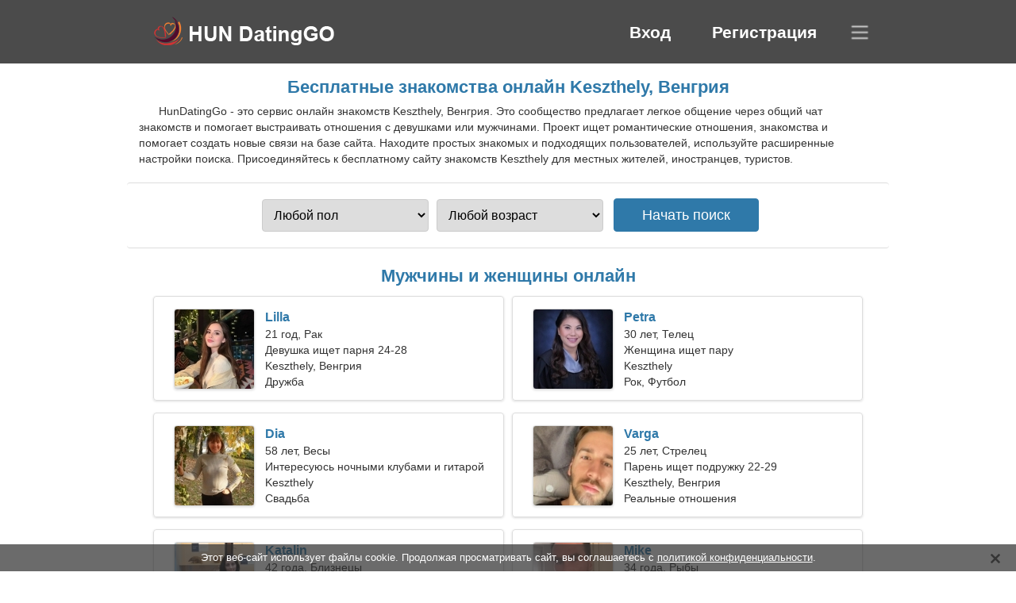

--- FILE ---
content_type: text/html; charset=utf-8
request_url: https://ru.hundatinggo.com/dating-keszthely-hungary/
body_size: 5078
content:
<!DOCTYPE html><html lang="ru" dir="ltr"><head><meta http-equiv="content-type" content="text/html;charset=UTF-8"><meta http-equiv="X-UA-Compatible" content="IE=edge"><meta name="viewport" content="width=device-width,initial-scale=1.0"><meta name="robots" content="index,follow"><title>Keszthely, Венгрия - Бесплатный сайт знакомств</title><meta name="description" content="Бесплатный сервис онлайн знакомств Keszthely, Венгрия. Это сообщество предлагает легкое общение через общий чат знакомств и помогает выстраивать отношения с девушками или мужчинами."><link rel="canonical" href="https://ru.hundatinggo.com/dating-keszthely-hungary/"><link rel="alternate" hreflang="en" href="https://en.hundatinggo.com/dating-keszthely-hungary/"><link rel="alternate" hreflang="de" href="https://de.hundatinggo.com/dating-keszthely-hungary/"><link rel="alternate" hreflang="fr" href="https://fr.hundatinggo.com/dating-keszthely-hungary/"><link rel="alternate" hreflang="zh-Hant" href="https://cn.hundatinggo.com/dating-keszthely-hungary/"><link rel="alternate" hreflang="zh-Hans" href="https://zh.hundatinggo.com/dating-keszthely-hungary/"><link rel="alternate" hreflang="bg" href="https://bg.hundatinggo.com/dating-keszthely-hungary/"><link rel="alternate" hreflang="hu" href="https://hundatinggo.com/dating-keszthely-hungary/"><link rel="alternate" hreflang="vi" href="https://vi.hundatinggo.com/dating-keszthely-hungary/"><link rel="alternate" hreflang="el" href="https://el.hundatinggo.com/dating-keszthely-hungary/"><link rel="alternate" hreflang="id" href="https://id.hundatinggo.com/dating-keszthely-hungary/"><link rel="alternate" hreflang="es" href="https://es.hundatinggo.com/dating-keszthely-hungary/"><link rel="alternate" hreflang="it" href="https://it.hundatinggo.com/dating-keszthely-hungary/"><link rel="alternate" hreflang="ko" href="https://ko.hundatinggo.com/dating-keszthely-hungary/"><link rel="alternate" hreflang="no" href="https://no.hundatinggo.com/dating-keszthely-hungary/"><link rel="alternate" hreflang="pl" href="https://pl.hundatinggo.com/dating-keszthely-hungary/"><link rel="alternate" hreflang="pt" href="https://pt.hundatinggo.com/dating-keszthely-hungary/"><link rel="alternate" hreflang="th" href="https://th.hundatinggo.com/dating-keszthely-hungary/"><link rel="alternate" hreflang="tr" href="https://tr.hundatinggo.com/dating-keszthely-hungary/"><link rel="alternate" hreflang="hr" href="https://hr.hundatinggo.com/dating-keszthely-hungary/"><link rel="alternate" hreflang="cs" href="https://cs.hundatinggo.com/dating-keszthely-hungary/"><link rel="alternate" hreflang="sv" href="https://sv.hundatinggo.com/dating-keszthely-hungary/"><link rel="alternate" hreflang="ja" href="https://ja.hundatinggo.com/dating-keszthely-hungary/"><link rel="alternate" hreflang="fi" href="https://fi.hundatinggo.com/dating-keszthely-hungary/"><link rel="alternate" hreflang="da" href="https://da.hundatinggo.com/dating-keszthely-hungary/"><link rel="alternate" hreflang="nl" href="https://nl.hundatinggo.com/dating-keszthely-hungary/"><link rel="alternate" hreflang="hi" href="https://hi.hundatinggo.com/dating-keszthely-hungary/"><link rel="alternate" hreflang="et" href="https://et.hundatinggo.com/dating-keszthely-hungary/"><link rel="alternate" hreflang="ru" href="https://ru.hundatinggo.com/dating-keszthely-hungary/"><link rel="alternate" hreflang="ro" href="https://ro.hundatinggo.com/dating-keszthely-hungary/"><link rel="alternate" hreflang="sl" href="https://sl.hundatinggo.com/dating-keszthely-hungary/"><link rel="alternate" hreflang="sk" href="https://sk.hundatinggo.com/dating-keszthely-hungary/"><link rel="alternate" hreflang="lv" href="https://lv.hundatinggo.com/dating-keszthely-hungary/"><link rel="alternate" hreflang="lt" href="https://lt.hundatinggo.com/dating-keszthely-hungary/"><link rel="alternate" hreflang="sr" href="https://sr.hundatinggo.com/dating-keszthely-hungary/"><link rel="alternate" hreflang="uk" href="https://uk.hundatinggo.com/dating-keszthely-hungary/"><link rel="alternate" hreflang="ar" href="https://ar.hundatinggo.com/dating-keszthely-hungary/"><link rel="alternate" hreflang="fa" href="https://fa.hundatinggo.com/dating-keszthely-hungary/"><link rel="alternate" hreflang="he" href="https://he.hundatinggo.com/dating-keszthely-hungary/"><link rel="stylesheet" href="https://ru.hundatinggo.com/css/style.css"><link rel="icon" href="https://ru.hundatinggo.com/favicon.ico" type="image/x-icon"><link rel="shortcut icon" href="https://ru.hundatinggo.com/favicon.ico" type="image/x-icon"><meta name="google-site-verification" content="kQReb4ykoT9k8pC1OsHh18apfREtuivz4hoCAwGbMjk"><meta name="msvalidate.01" content="545CDCDEE9EB0EE6A7EFFC349E9DD615"><meta name="yandex-verification" content="9e1ae1e6072e82a1"></head><body><div class="header"><div class="block"><div class="logo"><img data-rel="Lw," src="https://ru.hundatinggo.com/images/hundatinggo.png" alt="HunDatingGo - бесплатный сайт знакомств Венгрия" width="250" height="40"></div><div class="nav"><ul><li><a href="#sign-in" data-go="L2xvZ2luLw,">Вход</a></li><li><a href="#registration" data-go="L3JlZ2lzdGVyLw,">Регистрация</a></li></ul></div><div class="select-lang"></div></div></div><div class="content"><div class="pre"><h1>Бесплатные знакомства онлайн Keszthely, Венгрия</h1><p>HunDatingGo - это сервис онлайн знакомств Keszthely, Венгрия. Это сообщество предлагает легкое общение через общий чат знакомств и помогает выстраивать отношения с девушками или мужчинами. Проект ищет романтические отношения, знакомства и помогает создать новые связи на базе сайта. Находите простых знакомых и подходящих пользователей, используйте расширенные настройки поиска. Присоединяйтесь к бесплатному сайту знакомств Keszthely для местных жителей, иностранцев, туристов.</p><div class="search-people"><form id="start-search"><div class="item"><select name="gender"><option value="0">Любой пол</option> <option value="1">Мужчина</option> <option value="2">Женщина</option></select></div><div class="item"><select name="age"><option value="0">Любой возраст</option> <option value="1">21-25</option> <option value="2">25-30</option> <option value="3">30-40</option> <option value="4">40-50</option> <option value="5">50-60</option> <option value="6">60-70</option> <option value="7">70+</option></select></div><input type="submit" value="Начать поиск" class="button"></form></div></div><div class="hh2">Мужчины и женщины онлайн</div><div class="users"><div class="block" data-profile="profile/74148512"><p><span class="photo photo06e9e8ab41d3d2d88c8d1065147ab030" data-photo="sanaya-06e9e8ab41d3d2d88c8d1065147ab030.jpg"></span> <span class="login">Lilla</span> <span class="info">21 год, Рак</span> <span class="search">Девушка ищет парня 24-28</span> <span class="param">Keszthely, Венгрия</span> <span class="interests">Дружба</span></p></div><div class="block" data-profile="profile/69265249"><p><span class="photo photobfbdfd78d63ab88e71df6d979d57403d" data-photo="itzamara09-bfbdfd78d63ab88e71df6d979d57403d.jpg"></span> <span class="login">Petra</span> <span class="info">30 лет, Телец</span> <span class="search">Женщина ищет пару</span> <span class="param">Keszthely</span> <span class="interests">Рок, Футбол</span></p></div><div class="block" data-profile="profile/41972559"><p><span class="photo photob4122689f887d27076e07b4a32f4f6ef" data-photo="joyce-b4122689f887d27076e07b4a32f4f6ef.jpg"></span> <span class="login">Dia</span> <span class="info">58 лет, Весы</span> <span class="search">Интересуюсь ночными клубами и гитарой</span> <span class="param">Keszthely</span> <span class="interests">Свадьба</span></p></div><div class="block" data-profile="profile/36667125"><p><span class="photo photobabb8a67d72c95dc445f8c14b1f3d50a" data-photo="bunny-love-babb8a67d72c95dc445f8c14b1f3d50a.jpg"></span> <span class="login">Varga</span> <span class="info">25 лет, Стрелец</span> <span class="search">Парень ищет подружку 22-29</span> <span class="param">Keszthely, Венгрия</span> <span class="interests">Реальные отношения</span></p></div><div class="block" data-profile="profile/75434524"><p><span class="photo photoa9ffd789be394353e39434e59dea49c5" data-photo="claudia1-a9ffd789be394353e39434e59dea49c5.jpg"></span> <span class="login">Katalin</span> <span class="info">42 года, Близнецы</span> <span class="search">Мне нужен вдохновленный мужчина, чтобы путешествовать</span> <span class="param">162 см (5'4"), 64 кг (141 фунтов)</span> <span class="interests">Брак</span></p></div><div class="block" data-profile="profile/37988511"><p><span class="photo photo28fe95a5a201fc726bc3fdc660c8577b" data-photo="duckling-28fe95a5a201fc726bc3fdc660c8577b.jpg"></span> <span class="login">Mike</span> <span class="info">34 года, Рыбы</span> <span class="search">Мужчина хочет познакомиться с женщиной</span> <span class="param">Keszthely</span> <span class="interests">Игры для ПК, Настольные игры</span></p></div><div class="block" data-profile="profile/67554869"><p><span class="photo photo036f7aea311ee5d9ac0ac16e2a962908" data-photo="pipsqueak3-036f7aea311ee5d9ac0ac16e2a962908.jpg"></span> <span class="login">Dominik</span> <span class="info">32 года, Весы</span> <span class="search">Одинокий мужчина ищет жену 26-29</span> <span class="param">Keszthely, Венгрия</span> <span class="interests">Видеоигры, Пляж</span></p></div><div class="block" data-profile="profile/78181471"><p><span class="photo photo6f5e69ac3268f024c6c131c5e21cecb1" data-photo="yara-6f5e69ac3268f024c6c131c5e21cecb1.jpg"></span> <span class="login">Renata</span> <span class="info">33 года, Рыбы</span> <span class="search">Одинокая женщина ищет мужа</span> <span class="param">169 см (5'7"), 56 кг (123 фунтов)</span> <span class="interests">Отдых на природе, Оригами</span></p></div><div class="block" data-profile="profile/19166789"><p><span class="photo photobbf15d535ea6832c533b1602572833f2" data-photo="lightning-bbf15d535ea6832c533b1602572833f2.jpg"></span> <span class="login">Lali</span> <span class="info">56 лет, Скорпион</span> <span class="search">Мужчина ищет пожилую леди 49-52</span> <span class="param">179 см (5'11"), 88 кг (194 фунтов)</span> <span class="interests">Краткосрочные отношения</span></p></div><div class="block" data-profile="profile/93526836"><p><span class="photo photoc767599c715e14e65d7b8dc8112ca1d0" data-photo="kaya-c767599c715e14e65d7b8dc8112ca1d0.jpg"></span> <span class="login">Lora</span> <span class="info">23 года, Водолей</span> <span class="search">Женщина ищет мужчину 24-31</span> <span class="param">Keszthely</span> <span class="interests">Серьезные взаимоотношения</span></p></div><div class="block" data-profile="profile/99227993"><p><span class="photo photo589665ae228813fca0bfb8a74fcd846d" data-photo="savina-589665ae228813fca0bfb8a74fcd846d.jpg"></span> <span class="login">Adrienn</span> <span class="info">22 года, Скорпион</span> <span class="search">Трудолюбивая женщина ищет серьезные отношения</span> <span class="param">Keszthely, Венгрия</span> <span class="interests">Настоящая любовь</span></p></div><div class="block" data-profile="profile/62144327"><p><span class="photo photob73ee89ac8bd42d0fc35bbf792143653" data-photo="wallflower-b73ee89ac8bd42d0fc35bbf792143653.jpg"></span> <span class="login">Fanni</span> <span class="info">43 года, Овен</span> <span class="search">Я фотограф, ищу очаровательную женщину</span> <span class="param">Keszthely, Венгрия</span> <span class="interests">Семья</span></p></div></div><div class="hh3">Как работает HunDatingGo</div><div class="start-search"><div class="block"><div class="img1"></div><p class="action">Присоединитесь к нам</p><p class="desc">Зарегистрируйтесь бесплатно</p></div><div class="block"><div class="img2"></div><p class="action">Создайте новый профиль</p><p class="desc">Опишите себя</p></div><div class="block"><div class="img3"></div><p class="action">Выполните поиск</p><p class="desc">Найдите участников</p></div><div class="block"><div class="img4"></div><p class="action">Начните чат</p><p class="desc">На русском языке</p></div><a class="join" href="#join" data-val="L2pvaW4vZGF0aW5nLWtlc3p0aGVseS1odW5nYXJ5Lw,">Начать регистрацию</a></div><div class="hh3">Другие места, города</div><ul class="other-location"><li><a href="https://ru.hundatinggo.com/dating-budapest-hungary/">Будапешт</a></li><li><a href="https://ru.hundatinggo.com/dating-debrecen-hungary/">Дебрецен</a></li><li><a href="https://ru.hundatinggo.com/dating-szeged-hungary/">Сегед</a></li><li><a href="https://ru.hundatinggo.com/dating-miskolc-hungary/">Мишкольц</a></li><li><a href="https://ru.hundatinggo.com/dating-pecs-hungary/">Pécs</a></li><li><a href="https://ru.hundatinggo.com/dating-gyor-hungary/">Győr</a></li><li><a href="https://ru.hundatinggo.com/dating-nyiregyhaza-hungary/">Nyíregyháza</a></li><li><a href="https://ru.hundatinggo.com/dating-kecskemet-hungary/">Kecskemét</a></li><li><a href="https://ru.hundatinggo.com/dating-szekesfehervar-hungary/">Székesfehérvár</a></li><li><a href="https://ru.hundatinggo.com/dating-szombathely-hungary/">Сомбатхей</a></li><li><a href="https://ru.hundatinggo.com/dating-tatabanya-hungary/">Tatabánya</a></li><li><a href="https://ru.hundatinggo.com/dating-kaposvar-hungary/">Kaposvár</a></li><li><a href="https://ru.hundatinggo.com/dating-zalaegerszeg-hungary/">Залаэгерсег</a></li><li><a href="https://ru.hundatinggo.com/dating-veszprem-hungary/">Veszprém</a></li><li><a href="https://ru.hundatinggo.com/dating-nagykanizsa-hungary/">Nagykanizsa</a></li><li><a href="https://ru.hundatinggo.com/dating-cegled-hungary/">Cegléd</a></li><li><a href="https://ru.hundatinggo.com/dating-salgotarjan-hungary/">Salgótarján</a></li><li><a href="https://ru.hundatinggo.com/dating-papa-hungary/">Pápa</a></li><li><a href="https://ru.hundatinggo.com/dating-gyongyos-hungary/">Gyöngyös</a></li><li><a href="https://ru.hundatinggo.com/dating-kazincbarcika-hungary/">Kazincbarcika</a></li><li><a href="https://ru.hundatinggo.com/dating-godollo-hungary/">Gödöllő</a></li><li><a href="https://ru.hundatinggo.com/dating-bekes-hungary/">Békés</a></li><li><a href="https://ru.hundatinggo.com/dating-mohacs-hungary/">Mohács</a></li><li><a href="https://ru.hundatinggo.com/dating-csongrad-hungary/">Csongrád</a></li><li><a href="https://ru.hundatinggo.com/dating-kalocsa-hungary/">Kalocsa</a></li><li><a href="https://ru.hundatinggo.com/dating-fot-hungary/">Fót</a></li><li><a href="https://ru.hundatinggo.com/dating-gyomro-hungary/">Gyömrő</a></li><li><a href="https://ru.hundatinggo.com/dating-tiszavasvari-hungary/">Tiszavasvári</a></li><li><a href="https://ru.hundatinggo.com/dating-pecel-hungary/">Pécel</a></li><li><a href="https://ru.hundatinggo.com/dating-balatonfured-hungary/">Balatonfüred</a></li><li><a href="https://ru.hundatinggo.com/dating-hajduhadhaz-hungary/">Hajdúhadház</a></li><li><a href="https://ru.hundatinggo.com/dating-sajoszentpeter-hungary/">Sajószentpéter</a></li><li><a href="https://ru.hundatinggo.com/dating-pilis-hungary/">Pilis</a></li><li><a href="https://ru.hundatinggo.com/dating-hajdusamson-hungary/">Hajdúsámson</a></li><li><a href="https://ru.hundatinggo.com/dating-tokol-hungary/">Tököl</a></li><li><a href="https://ru.hundatinggo.com/">Венгрия</a></li></ul></div><div class="language"><div class="language-change"><div class="language-close"></div><div data-val="Изменение языка" class="id9445"></div><div class="select-language"><div data-u="YXIuaHVuZGF0aW5nZ28uY29t" data-l="العربية"></div><div data-u="YmcuaHVuZGF0aW5nZ28uY29t" data-l="Български"></div><div data-u="Y24uaHVuZGF0aW5nZ28uY29t" data-l="文言"></div><div data-u="Y3MuaHVuZGF0aW5nZ28uY29t" data-l="Čeština"></div><div data-u="ZGEuaHVuZGF0aW5nZ28uY29t" data-l="Dansk"></div><div data-u="ZGUuaHVuZGF0aW5nZ28uY29t" data-l="Deutsch"></div><div data-u="ZWwuaHVuZGF0aW5nZ28uY29t" data-l="Ελληνικά"></div><div data-u="ZW4uaHVuZGF0aW5nZ28uY29t" data-l="English"></div><div data-u="ZXMuaHVuZGF0aW5nZ28uY29t" data-l="Español"></div><div data-u="ZXQuaHVuZGF0aW5nZ28uY29t" data-l="Eesti"></div><div data-u="ZmEuaHVuZGF0aW5nZ28uY29t" data-l="فارسی"></div><div data-u="ZmkuaHVuZGF0aW5nZ28uY29t" data-l="Suomi"></div><div data-u="ZnIuaHVuZGF0aW5nZ28uY29t" data-l="Français"></div><div data-u="aGUuaHVuZGF0aW5nZ28uY29t" data-l="עברית"></div><div data-u="aGkuaHVuZGF0aW5nZ28uY29t" data-l="हिन्दी"></div><div data-u="aHIuaHVuZGF0aW5nZ28uY29t" data-l="Hrvatski"></div><div data-u="aHVuZGF0aW5nZ28uY29t" data-l="Magyar"></div><div data-u="aWQuaHVuZGF0aW5nZ28uY29t" data-l="Indonesia"></div><div data-u="aXQuaHVuZGF0aW5nZ28uY29t" data-l="Italiano"></div><div data-u="amEuaHVuZGF0aW5nZ28uY29t" data-l="日本語"></div><div data-u="a28uaHVuZGF0aW5nZ28uY29t" data-l="한국어"></div><div data-u="bHQuaHVuZGF0aW5nZ28uY29t" data-l="Lietuvių"></div><div data-u="bHYuaHVuZGF0aW5nZ28uY29t" data-l="Latviešu"></div><div data-u="bmwuaHVuZGF0aW5nZ28uY29t" data-l="Nederlands"></div><div data-u="bm8uaHVuZGF0aW5nZ28uY29t" data-l="Norsk"></div><div data-u="cGwuaHVuZGF0aW5nZ28uY29t" data-l="Polski"></div><div data-u="cHQuaHVuZGF0aW5nZ28uY29t" data-l="Português"></div><div data-u="cm8uaHVuZGF0aW5nZ28uY29t" data-l="Română"></div><div data-u="cnUuaHVuZGF0aW5nZ28uY29t" data-l="Русский"></div><div data-u="c2suaHVuZGF0aW5nZ28uY29t" data-l="Slovenčina"></div><div data-u="c2wuaHVuZGF0aW5nZ28uY29t" data-l="Slovenščina"></div><div data-u="c3IuaHVuZGF0aW5nZ28uY29t" data-l="Српски"></div><div data-u="c3YuaHVuZGF0aW5nZ28uY29t" data-l="Svenska"></div><div data-u="dGguaHVuZGF0aW5nZ28uY29t" data-l="ไทย"></div><div data-u="dHIuaHVuZGF0aW5nZ28uY29t" data-l="Türkçe"></div><div data-u="dWsuaHVuZGF0aW5nZ28uY29t" data-l="Українська"></div><div data-u="dmkuaHVuZGF0aW5nZ28uY29t" data-l="Tiếng Việt"></div><div data-u="emguaHVuZGF0aW5nZ28uY29t" data-l="中文"></div></div></div></div><div class="footer">&copy; 2026, HunDatingGo | <a href="#privacy-policy" data-f="L3ByaXZhY3ktcG9saWN5Lw,">Политика конфиденциальности</a> | <a href="#terms-of-use" data-f="L3Rlcm1zLW9mLXVzZS8,">Правила использования</a> | <a href="#contact-us" data-f="L2NvbnRhY3QtdXMv">Связаться с нами</a></div><div class="used-cookies" data-cookies="[base64],"></div><script src="https://ajax.googleapis.com/ajax/libs/jquery/3.6.4/jquery.min.js"></script><script src="https://ru.hundatinggo.com/js/base.js"></script><script src="https://ru.hundatinggo.com/js/data.js"></script><script src="https://ru.hundatinggo.com/assets/js/d/data.js"></script><script defer src="https://static.cloudflareinsights.com/beacon.min.js/vcd15cbe7772f49c399c6a5babf22c1241717689176015" integrity="sha512-ZpsOmlRQV6y907TI0dKBHq9Md29nnaEIPlkf84rnaERnq6zvWvPUqr2ft8M1aS28oN72PdrCzSjY4U6VaAw1EQ==" data-cf-beacon='{"version":"2024.11.0","token":"ade31eea920d4a0a83b7234ed66273f7","r":1,"server_timing":{"name":{"cfCacheStatus":true,"cfEdge":true,"cfExtPri":true,"cfL4":true,"cfOrigin":true,"cfSpeedBrain":true},"location_startswith":null}}' crossorigin="anonymous"></script>
</body></html>